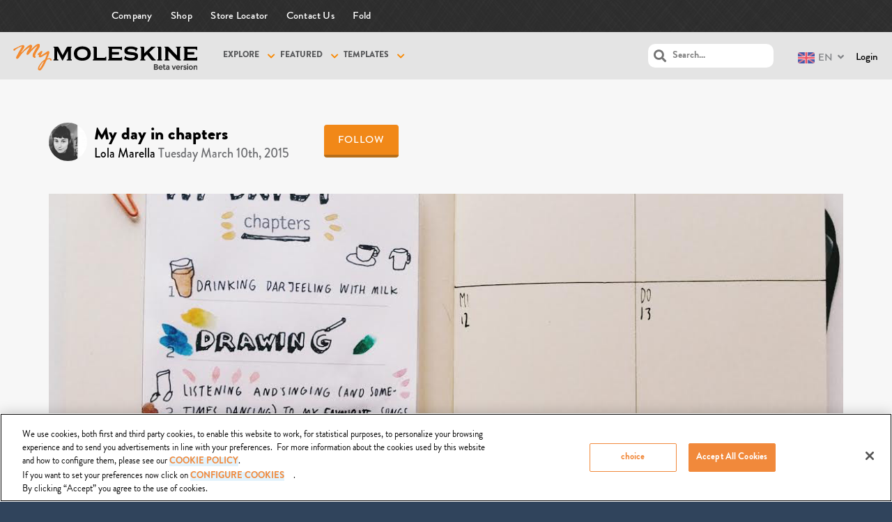

--- FILE ---
content_type: text/html; charset=UTF-8
request_url: https://mymoleskine.moleskine.com/community/wp-content/themes/boss-child/rpc/counterView.php?postID=181695&action=1
body_size: 47
content:
{"status":"OK","count":170}